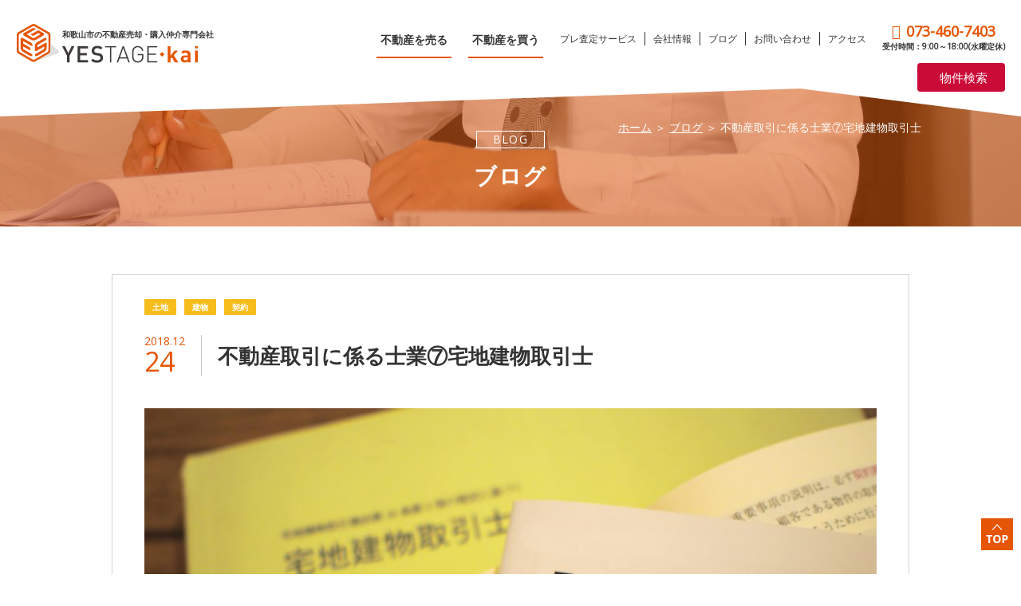

--- FILE ---
content_type: text/html; charset=UTF-8
request_url: https://yestage-kai.jp/blog/2018-1224/
body_size: 36811
content:
<!DOCTYPE html>
<!--[if IE 7]>
<html class="ie ie7" lang="ja">
<![endif]-->
<!--[if IE 8]>
<html class="ie ie8" lang="ja">
<![endif]-->
<!--[if !(IE 7) & !(IE 8)]><!-->
<html lang="ja">
<!--<![endif]-->
<head>
<!-- Global site tag (gtag.js) - Google Analytics -->
<script async src="https://www.googletagmanager.com/gtag/js?id=UA-108367385-1"></script>
<script>
	window.dataLayer = window.dataLayer || [];
	function gtag(){dataLayer.push(arguments);}
	gtag('js', new Date());
	gtag('config', 'UA-108367385-1');
</script>
<!-- Global site tag (gtag.js) - Google Analytics -->
<script async src="https://www.googletagmanager.com/gtag/js?id=G-1LPJENPZHR"></script>
<script>
  window.dataLayer = window.dataLayer || [];
  function gtag(){dataLayer.push(arguments);}
  gtag('js', new Date());

  gtag('config', 'G-1LPJENPZHR');
</script>
<meta charset="UTF-8" />
<meta name="viewport" content="width=device-width, user-scalable=yes, maximum-scale=1.0, minimum-scale=1.0">
<link rel="stylesheet" href="https://code.ionicframework.com/ionicons/2.0.1/css/ionicons.min.css">
<link rel="stylesheet" type="text/css" href="https://yestage-kai.jp/wp/wp-content/themes/yestage-kai/css/reset.css" />
<link rel="stylesheet" type="text/css" href="https://yestage-kai.jp/wp/wp-content/themes/yestage-kai/css/common.css" />
<link href="https://fonts.googleapis.com/css?family=Open+Sans" rel="stylesheet">
<script src="https://ajax.googleapis.com/ajax/libs/jquery/1.8.3/jquery.min.js"></script>
<script src="https://yestage-kai.jp/wp/wp-content/themes/yestage-kai/js/vendor/jquery.waypoints.min.js"></script>
<script type="text/javascript" src="https://yestage-kai.jp/wp/wp-content/themes/yestage-kai/js/common.js"></script>
<link rel="stylesheet" type="text/css" href="https://yestage-kai.jp/wp/wp-content/themes/yestage-kai/css/blog2.css" />
<title>不動産取引に係る士業⑦宅地建物取引士 - 株式会社イエステージkai: 和歌山の不動産売却・購入仲介</title>
<meta property="fb:app_id" content="1751846111514692">
<meta property="og:site_name" content="株式会社イエステージkai: 和歌山の不動産売却・購入仲介" />
<meta property="og:title" content="不動産取引に係る士業⑦宅地建物取引士 - 株式会社イエステージkai: 和歌山の不動産売却・購入仲介" />
<meta property="og:type" content="article" />
<meta property="og:url" content="https://yestage-kai.jp/blog/2018-1224/" />
<meta name="description" content="不動産に欠かせない士業、最後は宅地建物取引士です！ &nbsp; 私たちイエステージkaiは宅地建物取引業者です。 そして、代表はじめ数名の宅地建物取引士がいます。 不動産の仲介など、宅建業者が事業を行う時に絶対必要な国 [&hellip;]" />
<meta property="og:description" content="不動産に欠かせない士業、最後は宅地建物取引士です！ &nbsp; 私たちイエステージkaiは宅地建物取引業者です。 そして、代表はじめ数名の宅地建物取引士がいます。 不動産の仲介など、宅建業者が事業を行う時に絶対必要な国 [&hellip;]" />
<meta name="twitter:description" content="不動産に欠かせない士業、最後は宅地建物取引士です！ &nbsp; 私たちイエステージkaiは宅地建物取引業者です。 そして、代表はじめ数名の宅地建物取引士がいます。 不動産の仲介など、宅建業者が事業を行う時に絶対必要な国 [&hellip;]">
<meta property="og:image" content="https://yestage-kai.jp/wp/wp-content/uploads/2018/12/92439282e576d7edfa93dcf02a371a88_m.jpg" />
<link rel="shortcut icon" href="https://yestage-kai.jp/wp/wp-content/themes/yestage-kai/img/favicon.ico" />
<meta name='robots' content='index, follow, max-image-preview:large, max-snippet:-1, max-video-preview:-1' />
	<style>img:is([sizes="auto" i], [sizes^="auto," i]) { contain-intrinsic-size: 3000px 1500px }</style>
	
	<!-- This site is optimized with the Yoast SEO plugin v26.8 - https://yoast.com/product/yoast-seo-wordpress/ -->
	<link rel="canonical" href="https://yestage-kai.jp/blog/2018-1224/" />
	<meta property="og:locale" content="ja_JP" />
	<meta property="og:type" content="article" />
	<meta property="og:title" content="不動産取引に係る士業⑦宅地建物取引士 - 株式会社イエステージkai: 和歌山の不動産売却・購入仲介" />
	<meta property="og:description" content="不動産に欠かせない士業、最後は宅地建物取引士です！ &nbsp; 私たちイエステージkaiは宅地建物取引業者です。 そして、代表はじめ数名の宅地建物取引士がいます。 不動産の仲介など、宅建業者が事業を行う時に絶対必要な国 [&hellip;]" />
	<meta property="og:url" content="https://yestage-kai.jp/blog/2018-1224/" />
	<meta property="og:site_name" content="株式会社イエステージkai: 和歌山の不動産売却・購入仲介" />
	<meta property="article:published_time" content="2018-12-24T03:22:19+00:00" />
	<meta property="article:modified_time" content="2018-12-24T03:24:27+00:00" />
	<meta property="og:image" content="https://yestage-kai.jp/wp/wp-content/uploads/2018/12/92439282e576d7edfa93dcf02a371a88_m.jpg" />
	<meta property="og:image:width" content="1920" />
	<meta property="og:image:height" content="1440" />
	<meta property="og:image:type" content="image/jpeg" />
	<meta name="author" content="森田慶勝" />
	<meta name="twitter:card" content="summary_large_image" />
	<meta name="twitter:label1" content="執筆者" />
	<meta name="twitter:data1" content="森田慶勝" />
	<script type="application/ld+json" class="yoast-schema-graph">{"@context":"https://schema.org","@graph":[{"@type":"Article","@id":"https://yestage-kai.jp/blog/2018-1224/#article","isPartOf":{"@id":"https://yestage-kai.jp/blog/2018-1224/"},"author":{"name":"森田慶勝","@id":"https://yestage-kai.jp/#/schema/person/c9220cec748b4d0bf328d60120f660cd"},"headline":"不動産取引に係る士業⑦宅地建物取引士","datePublished":"2018-12-24T03:22:19+00:00","dateModified":"2018-12-24T03:24:27+00:00","mainEntityOfPage":{"@id":"https://yestage-kai.jp/blog/2018-1224/"},"wordCount":8,"image":{"@id":"https://yestage-kai.jp/blog/2018-1224/#primaryimage"},"thumbnailUrl":"https://yestage-kai.jp/wp/wp-content/uploads/2018/12/92439282e576d7edfa93dcf02a371a88_m.jpg","articleSection":["土地","建物","契約"],"inLanguage":"ja"},{"@type":"WebPage","@id":"https://yestage-kai.jp/blog/2018-1224/","url":"https://yestage-kai.jp/blog/2018-1224/","name":"不動産取引に係る士業⑦宅地建物取引士 - 株式会社イエステージkai: 和歌山の不動産売却・購入仲介","isPartOf":{"@id":"https://yestage-kai.jp/#website"},"primaryImageOfPage":{"@id":"https://yestage-kai.jp/blog/2018-1224/#primaryimage"},"image":{"@id":"https://yestage-kai.jp/blog/2018-1224/#primaryimage"},"thumbnailUrl":"https://yestage-kai.jp/wp/wp-content/uploads/2018/12/92439282e576d7edfa93dcf02a371a88_m.jpg","datePublished":"2018-12-24T03:22:19+00:00","dateModified":"2018-12-24T03:24:27+00:00","author":{"@id":"https://yestage-kai.jp/#/schema/person/c9220cec748b4d0bf328d60120f660cd"},"breadcrumb":{"@id":"https://yestage-kai.jp/blog/2018-1224/#breadcrumb"},"inLanguage":"ja","potentialAction":[{"@type":"ReadAction","target":["https://yestage-kai.jp/blog/2018-1224/"]}]},{"@type":"ImageObject","inLanguage":"ja","@id":"https://yestage-kai.jp/blog/2018-1224/#primaryimage","url":"https://yestage-kai.jp/wp/wp-content/uploads/2018/12/92439282e576d7edfa93dcf02a371a88_m.jpg","contentUrl":"https://yestage-kai.jp/wp/wp-content/uploads/2018/12/92439282e576d7edfa93dcf02a371a88_m.jpg","width":1920,"height":1440},{"@type":"BreadcrumbList","@id":"https://yestage-kai.jp/blog/2018-1224/#breadcrumb","itemListElement":[{"@type":"ListItem","position":1,"name":"ホーム","item":"https://yestage-kai.jp/"},{"@type":"ListItem","position":2,"name":"ブログ","item":"https://yestage-kai.jp/blog/"},{"@type":"ListItem","position":3,"name":"不動産取引に係る士業⑦宅地建物取引士"}]},{"@type":"WebSite","@id":"https://yestage-kai.jp/#website","url":"https://yestage-kai.jp/","name":"株式会社イエステージkai: 和歌山の不動産売却・購入仲介","description":"株式会社イエステージkaiは、和歌山市で不動産売買仲介を事業としている会社です。売り手と買い手、どちらも安心できる不動産取引のサポートで、共に納得できる着地をモットーとしております。","potentialAction":[{"@type":"SearchAction","target":{"@type":"EntryPoint","urlTemplate":"https://yestage-kai.jp/?s={search_term_string}"},"query-input":{"@type":"PropertyValueSpecification","valueRequired":true,"valueName":"search_term_string"}}],"inLanguage":"ja"},{"@type":"Person","@id":"https://yestage-kai.jp/#/schema/person/c9220cec748b4d0bf328d60120f660cd","name":"森田慶勝","image":{"@type":"ImageObject","inLanguage":"ja","@id":"https://yestage-kai.jp/#/schema/person/image/","url":"https://secure.gravatar.com/avatar/b7f5108d2aecd3337041d76410e787b5f9091118cff583de87e4ff7842a2b650?s=96&d=mm&r=g","contentUrl":"https://secure.gravatar.com/avatar/b7f5108d2aecd3337041d76410e787b5f9091118cff583de87e4ff7842a2b650?s=96&d=mm&r=g","caption":"森田慶勝"},"url":"https://yestage-kai.jp/blog/author/morita/"}]}</script>
	<!-- / Yoast SEO plugin. -->


<link rel='dns-prefetch' href='//ajax.googleapis.com' />
<link rel='stylesheet' id='wp-block-library-css' href='https://yestage-kai.jp/wp/wp-includes/css/dist/block-library/style.min.css?ver=6.8.3' type='text/css' media='all' />
<style id='classic-theme-styles-inline-css' type='text/css'>
/*! This file is auto-generated */
.wp-block-button__link{color:#fff;background-color:#32373c;border-radius:9999px;box-shadow:none;text-decoration:none;padding:calc(.667em + 2px) calc(1.333em + 2px);font-size:1.125em}.wp-block-file__button{background:#32373c;color:#fff;text-decoration:none}
</style>
<style id='global-styles-inline-css' type='text/css'>
:root{--wp--preset--aspect-ratio--square: 1;--wp--preset--aspect-ratio--4-3: 4/3;--wp--preset--aspect-ratio--3-4: 3/4;--wp--preset--aspect-ratio--3-2: 3/2;--wp--preset--aspect-ratio--2-3: 2/3;--wp--preset--aspect-ratio--16-9: 16/9;--wp--preset--aspect-ratio--9-16: 9/16;--wp--preset--color--black: #000000;--wp--preset--color--cyan-bluish-gray: #abb8c3;--wp--preset--color--white: #ffffff;--wp--preset--color--pale-pink: #f78da7;--wp--preset--color--vivid-red: #cf2e2e;--wp--preset--color--luminous-vivid-orange: #ff6900;--wp--preset--color--luminous-vivid-amber: #fcb900;--wp--preset--color--light-green-cyan: #7bdcb5;--wp--preset--color--vivid-green-cyan: #00d084;--wp--preset--color--pale-cyan-blue: #8ed1fc;--wp--preset--color--vivid-cyan-blue: #0693e3;--wp--preset--color--vivid-purple: #9b51e0;--wp--preset--gradient--vivid-cyan-blue-to-vivid-purple: linear-gradient(135deg,rgba(6,147,227,1) 0%,rgb(155,81,224) 100%);--wp--preset--gradient--light-green-cyan-to-vivid-green-cyan: linear-gradient(135deg,rgb(122,220,180) 0%,rgb(0,208,130) 100%);--wp--preset--gradient--luminous-vivid-amber-to-luminous-vivid-orange: linear-gradient(135deg,rgba(252,185,0,1) 0%,rgba(255,105,0,1) 100%);--wp--preset--gradient--luminous-vivid-orange-to-vivid-red: linear-gradient(135deg,rgba(255,105,0,1) 0%,rgb(207,46,46) 100%);--wp--preset--gradient--very-light-gray-to-cyan-bluish-gray: linear-gradient(135deg,rgb(238,238,238) 0%,rgb(169,184,195) 100%);--wp--preset--gradient--cool-to-warm-spectrum: linear-gradient(135deg,rgb(74,234,220) 0%,rgb(151,120,209) 20%,rgb(207,42,186) 40%,rgb(238,44,130) 60%,rgb(251,105,98) 80%,rgb(254,248,76) 100%);--wp--preset--gradient--blush-light-purple: linear-gradient(135deg,rgb(255,206,236) 0%,rgb(152,150,240) 100%);--wp--preset--gradient--blush-bordeaux: linear-gradient(135deg,rgb(254,205,165) 0%,rgb(254,45,45) 50%,rgb(107,0,62) 100%);--wp--preset--gradient--luminous-dusk: linear-gradient(135deg,rgb(255,203,112) 0%,rgb(199,81,192) 50%,rgb(65,88,208) 100%);--wp--preset--gradient--pale-ocean: linear-gradient(135deg,rgb(255,245,203) 0%,rgb(182,227,212) 50%,rgb(51,167,181) 100%);--wp--preset--gradient--electric-grass: linear-gradient(135deg,rgb(202,248,128) 0%,rgb(113,206,126) 100%);--wp--preset--gradient--midnight: linear-gradient(135deg,rgb(2,3,129) 0%,rgb(40,116,252) 100%);--wp--preset--font-size--small: 13px;--wp--preset--font-size--medium: 20px;--wp--preset--font-size--large: 36px;--wp--preset--font-size--x-large: 42px;--wp--preset--spacing--20: 0.44rem;--wp--preset--spacing--30: 0.67rem;--wp--preset--spacing--40: 1rem;--wp--preset--spacing--50: 1.5rem;--wp--preset--spacing--60: 2.25rem;--wp--preset--spacing--70: 3.38rem;--wp--preset--spacing--80: 5.06rem;--wp--preset--shadow--natural: 6px 6px 9px rgba(0, 0, 0, 0.2);--wp--preset--shadow--deep: 12px 12px 50px rgba(0, 0, 0, 0.4);--wp--preset--shadow--sharp: 6px 6px 0px rgba(0, 0, 0, 0.2);--wp--preset--shadow--outlined: 6px 6px 0px -3px rgba(255, 255, 255, 1), 6px 6px rgba(0, 0, 0, 1);--wp--preset--shadow--crisp: 6px 6px 0px rgba(0, 0, 0, 1);}:where(.is-layout-flex){gap: 0.5em;}:where(.is-layout-grid){gap: 0.5em;}body .is-layout-flex{display: flex;}.is-layout-flex{flex-wrap: wrap;align-items: center;}.is-layout-flex > :is(*, div){margin: 0;}body .is-layout-grid{display: grid;}.is-layout-grid > :is(*, div){margin: 0;}:where(.wp-block-columns.is-layout-flex){gap: 2em;}:where(.wp-block-columns.is-layout-grid){gap: 2em;}:where(.wp-block-post-template.is-layout-flex){gap: 1.25em;}:where(.wp-block-post-template.is-layout-grid){gap: 1.25em;}.has-black-color{color: var(--wp--preset--color--black) !important;}.has-cyan-bluish-gray-color{color: var(--wp--preset--color--cyan-bluish-gray) !important;}.has-white-color{color: var(--wp--preset--color--white) !important;}.has-pale-pink-color{color: var(--wp--preset--color--pale-pink) !important;}.has-vivid-red-color{color: var(--wp--preset--color--vivid-red) !important;}.has-luminous-vivid-orange-color{color: var(--wp--preset--color--luminous-vivid-orange) !important;}.has-luminous-vivid-amber-color{color: var(--wp--preset--color--luminous-vivid-amber) !important;}.has-light-green-cyan-color{color: var(--wp--preset--color--light-green-cyan) !important;}.has-vivid-green-cyan-color{color: var(--wp--preset--color--vivid-green-cyan) !important;}.has-pale-cyan-blue-color{color: var(--wp--preset--color--pale-cyan-blue) !important;}.has-vivid-cyan-blue-color{color: var(--wp--preset--color--vivid-cyan-blue) !important;}.has-vivid-purple-color{color: var(--wp--preset--color--vivid-purple) !important;}.has-black-background-color{background-color: var(--wp--preset--color--black) !important;}.has-cyan-bluish-gray-background-color{background-color: var(--wp--preset--color--cyan-bluish-gray) !important;}.has-white-background-color{background-color: var(--wp--preset--color--white) !important;}.has-pale-pink-background-color{background-color: var(--wp--preset--color--pale-pink) !important;}.has-vivid-red-background-color{background-color: var(--wp--preset--color--vivid-red) !important;}.has-luminous-vivid-orange-background-color{background-color: var(--wp--preset--color--luminous-vivid-orange) !important;}.has-luminous-vivid-amber-background-color{background-color: var(--wp--preset--color--luminous-vivid-amber) !important;}.has-light-green-cyan-background-color{background-color: var(--wp--preset--color--light-green-cyan) !important;}.has-vivid-green-cyan-background-color{background-color: var(--wp--preset--color--vivid-green-cyan) !important;}.has-pale-cyan-blue-background-color{background-color: var(--wp--preset--color--pale-cyan-blue) !important;}.has-vivid-cyan-blue-background-color{background-color: var(--wp--preset--color--vivid-cyan-blue) !important;}.has-vivid-purple-background-color{background-color: var(--wp--preset--color--vivid-purple) !important;}.has-black-border-color{border-color: var(--wp--preset--color--black) !important;}.has-cyan-bluish-gray-border-color{border-color: var(--wp--preset--color--cyan-bluish-gray) !important;}.has-white-border-color{border-color: var(--wp--preset--color--white) !important;}.has-pale-pink-border-color{border-color: var(--wp--preset--color--pale-pink) !important;}.has-vivid-red-border-color{border-color: var(--wp--preset--color--vivid-red) !important;}.has-luminous-vivid-orange-border-color{border-color: var(--wp--preset--color--luminous-vivid-orange) !important;}.has-luminous-vivid-amber-border-color{border-color: var(--wp--preset--color--luminous-vivid-amber) !important;}.has-light-green-cyan-border-color{border-color: var(--wp--preset--color--light-green-cyan) !important;}.has-vivid-green-cyan-border-color{border-color: var(--wp--preset--color--vivid-green-cyan) !important;}.has-pale-cyan-blue-border-color{border-color: var(--wp--preset--color--pale-cyan-blue) !important;}.has-vivid-cyan-blue-border-color{border-color: var(--wp--preset--color--vivid-cyan-blue) !important;}.has-vivid-purple-border-color{border-color: var(--wp--preset--color--vivid-purple) !important;}.has-vivid-cyan-blue-to-vivid-purple-gradient-background{background: var(--wp--preset--gradient--vivid-cyan-blue-to-vivid-purple) !important;}.has-light-green-cyan-to-vivid-green-cyan-gradient-background{background: var(--wp--preset--gradient--light-green-cyan-to-vivid-green-cyan) !important;}.has-luminous-vivid-amber-to-luminous-vivid-orange-gradient-background{background: var(--wp--preset--gradient--luminous-vivid-amber-to-luminous-vivid-orange) !important;}.has-luminous-vivid-orange-to-vivid-red-gradient-background{background: var(--wp--preset--gradient--luminous-vivid-orange-to-vivid-red) !important;}.has-very-light-gray-to-cyan-bluish-gray-gradient-background{background: var(--wp--preset--gradient--very-light-gray-to-cyan-bluish-gray) !important;}.has-cool-to-warm-spectrum-gradient-background{background: var(--wp--preset--gradient--cool-to-warm-spectrum) !important;}.has-blush-light-purple-gradient-background{background: var(--wp--preset--gradient--blush-light-purple) !important;}.has-blush-bordeaux-gradient-background{background: var(--wp--preset--gradient--blush-bordeaux) !important;}.has-luminous-dusk-gradient-background{background: var(--wp--preset--gradient--luminous-dusk) !important;}.has-pale-ocean-gradient-background{background: var(--wp--preset--gradient--pale-ocean) !important;}.has-electric-grass-gradient-background{background: var(--wp--preset--gradient--electric-grass) !important;}.has-midnight-gradient-background{background: var(--wp--preset--gradient--midnight) !important;}.has-small-font-size{font-size: var(--wp--preset--font-size--small) !important;}.has-medium-font-size{font-size: var(--wp--preset--font-size--medium) !important;}.has-large-font-size{font-size: var(--wp--preset--font-size--large) !important;}.has-x-large-font-size{font-size: var(--wp--preset--font-size--x-large) !important;}
:where(.wp-block-post-template.is-layout-flex){gap: 1.25em;}:where(.wp-block-post-template.is-layout-grid){gap: 1.25em;}
:where(.wp-block-columns.is-layout-flex){gap: 2em;}:where(.wp-block-columns.is-layout-grid){gap: 2em;}
:root :where(.wp-block-pullquote){font-size: 1.5em;line-height: 1.6;}
</style>
<script type="text/javascript" src="https://ajax.googleapis.com/ajax/libs/jquery/1.11.2/jquery.min.js?ver=6.8.3" id="jquery-js"></script>
</head>
<body>
<div id="wrapper">
		<div class="totop">
		<a href="#wrapper"><img src="https://yestage-kai.jp/wp/wp-content/themes/yestage-kai/images/sidebar_totop.png" alt="TOP"></a>
	</div>
	<header>
    <div id="top-head">
      <div id="mobile-head">
        <a href="https://yestage-kai.jp/" class="logo_a"><h1 class="logo"><span>和歌山市の不動産売却・購入仲介専門会社</span><br class="br_sp"><img src="https://yestage-kai.jp/wp/wp-content/themes/yestage-kai/images/ttl_img@2x.png" alt="YESTAGE・kai" width="172" height="26" /></h1></a>
        <li class="property_search_sp"><a href="https://asp.athome.jp/070739/shumoku" target="_blank"><i class="ion-ios-search"></i>物件検索</a></li>
        <div id="nav-toggle">
          <div>
            <span></span>
            <span></span>
            <span></span>
            <p>MENU</p>
          </div>
        </div>
        <nav class="menu" id="js__nav">
          <ul>
            <li class="nav_b_m"><a href="https://yestage-kai.jp/sell/">不動産を売る</a></li>
            <li class="nav_b_m"><a href="https://yestage-kai.jp/buy/">不動産を買う</a></li>
            <li><a href="https://yestage-kai.jp/assessment/">プレ査定サービス</a></li>
            <li><a href="https://yestage-kai.jp/about/">会社情報</a></li>
            <li><a href="https://yestage-kai.jp/blog/">ブログ</a></li>
            <li><a href="https://yestage-kai.jp/contact/">お問い合わせ</a></li>
            <li class="last"><a href="https://yestage-kai.jp/access/">アクセス</a></li>
            <li class="nav_tel_m"><a href="tel:0734607403" class="nav_tel_ma">073-460-7403</a><br class="br-sp"><span>受付時間：9:00～18:00(水曜定休)</span></li>
            <li id="touch" class="nav_tel_m">タップするとお電話いただけます</li>
          </ul>
        </nav>
      </div>
      <div id="pc-head">
        <nav>
          <ul>
            <li class="logo nav_h"><h1><a href="https://yestage-kai.jp/"><span>和歌山市の不動産売却・購入仲介専門会社</span><br><img src="https://yestage-kai.jp/wp/wp-content/themes/yestage-kai/images/ttl_img@2x.png" alt="YESTAGE・kai" width="172" height="26" /></a></h1></li>
            <li class="nav_b"><a href="https://yestage-kai.jp/sell/">不動産を売る</a></li>
            <li class="nav_b"><a href="https://yestage-kai.jp/buy/">不動産を買う</a></li>
            <li class="nav_s"><a href="https://yestage-kai.jp/assessment/">プレ査定サービス</a></li>
            <li class="nav_s"><a href="https://yestage-kai.jp/about/">会社情報</a></li>
            <li class="nav_s"><a href="https://yestage-kai.jp/blog/">ブログ</a></li>
            <li class="nav_s"><a href="https://yestage-kai.jp/contact/">お問い合わせ</a></li>
            <li class="nav_s last"><a href="https://yestage-kai.jp/access/">アクセス</a></li>
            <li class="nav_tel nav_h"><a href="tel:0734607403">073-460-7403</a><br><span>受付時間：9:00～18:00(水曜定休)</span></li>
            <li class="property_search"><a href="https://asp.athome.jp/070739/shumoku" target="_blank"><i class="ion-ios-search"></i>物件検索</a></li>
          </ul>
        </nav>
      </div>
    </div>
  <div class="mainVisual">
    <div class="content_arw"></div>
    <div class="inner pankuzu_b">
      <ol class="topic-path mt30">
        <li><a href="https://yestage-kai.jp/">ホーム</a> ＞ </li>
        <li><a href="https://yestage-kai.jp/blog/">ブログ</a> ＞ </li>
        <li>不動産取引に係る士業⑦宅地建物取引士</li>
      </ol>
      <p>BLOG</p>
      <h2>ブログ</h2>
    </div>
  </div>
  </header>
  <main>
    <section id="blog">
      <div class="inner">
        <div class="blog_syousai">
                    <dl class="blog_list_box_s">
            <dt>2018.12<span class="pc_none">.</span><br class="br_sp"><span class="day">24</span></dt>
            <dd><h3 class="blog_ttl">不動産取引に係る士業⑦宅地建物取引士</h3></dd>
          </dl>
          <div class="cat_box">
            <p class="category_ttl_s">土地</p><p class="category_ttl_s">建物</p><p class="category_ttl_s">契約</p>          </div>
          <p>
            <img width="920" height="560" src="https://yestage-kai.jp/wp/wp-content/uploads/2018/12/92439282e576d7edfa93dcf02a371a88_m-920x560.jpg" class="attachment-single_large size-single_large wp-post-image" alt="" decoding="async" fetchpriority="high" />          </p>
          <p>不動産に欠かせない士業、最後は<strong>宅地建物取引士</strong>です！</p>
<p>&nbsp;</p>
<p>私たちイエステージkaiは宅地建物取引業者です。</p>
<p>そして、代表はじめ数名の宅地建物取引士がいます。</p>
<p>不動産の仲介など、<strong>宅建業者が事業を行う時に絶対必要な国家資格者</strong>です。</p>
<p>&nbsp;</p>
<p>宅地建物取引士は歴史のある国家資格ですが、実は<strong>“士業”になったのはつい最近</strong>のことです。</p>
<p>どういう事でしょう？</p>
<p>&nbsp;</p>
<p>第二次大戦後の混乱した不動産業界をクリーンに刷新するために、宅地建物取引業法が施行されました。</p>
<p>昭和27年のことです。</p>
<p>この法案の中で重要なものの一つが、<strong>不動産取引法務の専門家をつくる</strong>ことでした。</p>
<p>&nbsp;</p>
<p><strong>最初は「宅地建物取引員」</strong>といいました。</p>
<p>受験者数も少なく、試験も合格率90％の簡単なものでした。</p>
<p>安全な不動産取引を普及する時期でした。</p>
<p>&nbsp;</p>
<p><strong>昭和40年に「宅地建物取引主任者」と名称変更</strong>します。</p>
<p>時代は高度成長期。必要な専門知識は高度になっていきました。</p>
<p>試験も難易度が上がり、合格率10％台の難関試験となります。</p>
<p>それでも受験者数はぐんぐんと増え、やがて年20万人を超えるようになったのです。</p>
<p>いまや人気度最上位クラスの国家資格です。</p>
<p>&nbsp;</p>
<p>そして半世紀たった<strong>平成27年に「宅地建物取引士」に名称変更</strong>されました。</p>
<p>これで他の士業と同じように、誰の目から見ても明らかな国家資格となりました。</p>
<p><strong>社会的な地位・信用が上がった分、果たすべき責任も重くなった</strong>といえるでしょう。</p>
<p>&nbsp;</p>
<p>私たちイエステージグループも、そのことを良く自覚していきたいと思います！</p>
<p>そして、より良い業界への刷新をリードする気持ちで日々取り組んでいきます！</p>
          <div class="sns_wrap">
                        <dl class="sns_box_wrap">
              <dt>SHARE <br>THIS POST</dt>
              <dd>
                <div class="sns_s_wrap">
                  <ul class="sns_s_box">
                    <li>
                      <div id="fb-root"></div>
                      <script>(function(d, s, id) {
                        var js, fjs = d.getElementsByTagName(s)[0];
                        if (d.getElementById(id)) return;
                        js = d.createElement(s); js.id = id;
                        js.src = 'https://connect.facebook.net/ja_JP/sdk.js#xfbml=1&version=v3.1&appId=195901294361307&autoLogAppEvents=1';
                        fjs.parentNode.insertBefore(js, fjs);
                      }(document, 'script', 'facebook-jssdk'));</script>
                      <div class="fb-share-button" data-href="https://yestage-kai.jp/blog/2018-1224/" data-layout="box_count" data-size="small" data-mobile-iframe="true"><a target="_blank" href="https://www.facebook.com/sharer/sharer.php?u=https%3A%2F%2Fyestage-kai.jp%2F&amp;src=sdkpreparse" class="fb-xfbml-parse-ignore">シェア</a></div>
                    </li>
                    <li>
                      <script>!function(d,s,id){var js,fjs=d.getElementsByTagName(s)[0],p=/^http:/.test(d.location)?'http':'https';if(!d.getElementById(id)){js=d.createElement(s);js.id=id;js.src=p+'://platform.twitter.com/widgets.js';fjs.parentNode.insertBefore(js,fjs);}}(document, 'script', 'twitter-wjs');</script>
                      <a class="twitter-share-button" href="https://twitter.com/intent/tweet">ツイート</a>
                    </li>
                    <li>
                      <a href="http://b.hatena.ne.jp/entry/https://yestage-kai.jp/blog/2018-1224/" class="hatena-bookmark-button" data-hatena-bookmark-layout="vertical-normal" data-hatena-bookmark-lang="ja" title="このエントリーをはてなブックマークに追加"><img src="https://b.st-hatena.com/images/entry-button/button-only@2x.png" alt="このエントリーをはてなブックマークに追加" width="20" height="20" style="border: none;" /></a><script type="text/javascript" src="https://b.st-hatena.com/js/bookmark_button.js" charset="utf-8" async="async"></script>
                    </li>
                    <li>
                      <a href='https://feedly.com/i/subscription/feed/https%3A%2F%2Fyestage-kai.jp%2Ffeed%2F' target='blank'><img id='feedlyFollow' src='https://s3.feedly.com/img/follows/feedly-follow-rectangle-flat-medium_2x.png' alt='follow us in feedly' width='71' height='28'></a>
                    </li>
                    <li>
                      <a data-pocket-label="pocket" data-pocket-count="vertical" class="pocket-btn" data-lang="en"></a>
                      <script type="text/javascript">!function(d,i){if(!d.getElementById(i)){var j=d.createElement("script");j.id=i;j.src="https://widgets.getpocket.com/v1/j/btn.js?v=1";var w=d.getElementById(i);d.body.appendChild(j);}}(document,"pocket-btn-js");</script>
                    </li>
                  </ul>
                </div>
              </dd>
            </dl>         
          </div>
                  </div>
        <h3>最新記事</h3>
        <ul class="flex_wrap ml_36 blog_list_wrap">
                    <li class="col-sm-33_2 border_gray">
            <a href="https://yestage-kai.jp/blog/2024-0521/">
              <img width="310" height="205" src="https://yestage-kai.jp/wp/wp-content/uploads/2024/05/2ab0482e4bde41d944fa16307bfac6ad-310x205.jpg" class="attachment-archive_small size-archive_small wp-post-image" alt="" decoding="async" loading="lazy" srcset="https://yestage-kai.jp/wp/wp-content/uploads/2024/05/2ab0482e4bde41d944fa16307bfac6ad-310x205.jpg 310w, https://yestage-kai.jp/wp/wp-content/uploads/2024/05/2ab0482e4bde41d944fa16307bfac6ad-1024x682.jpg 1024w" sizes="auto, (max-width: 310px) 100vw, 310px" />              <div>
                  <dl class="blog_list_box">
                    <dt>2024.05<span class="pc_none">.</span><br class="br_sp"><span class="day">21</span></dt>
                    <dd>『契約内容の主な目的』とは？</dd>
                  </dl>
                  <div class="cat_box">
                    <p class="category_ttl">土地</p><p class="category_ttl">建物</p><p class="category_ttl">契約</p>                  </div>
                  <p>近年、契約で重視されるものに 「契約の目的」があります。 &nbsp;…</p>
              </div>
            </a>
          </li>
                    <li class="col-sm-33_2 border_gray">
            <a href="https://yestage-kai.jp/blog/2024-0420/">
              <img width="310" height="205" src="https://yestage-kai.jp/wp/wp-content/uploads/2024/04/33dc1b04a46d585864e440a609f1c15b-310x205.jpg" class="attachment-archive_small size-archive_small wp-post-image" alt="" decoding="async" loading="lazy" />              <div>
                  <dl class="blog_list_box">
                    <dt>2024.04<span class="pc_none">.</span><br class="br_sp"><span class="day">20</span></dt>
                    <dd>「海底地滑り津波」は早い！</dd>
                  </dl>
                  <div class="cat_box">
                    <p class="category_ttl">土地</p><p class="category_ttl">その他</p>                  </div>
                  <p>「海底地滑り津波」 &nbsp; 今年の能登半島地震のニュースで 初め…</p>
              </div>
            </a>
          </li>
                    <li class="col-sm-33_2 border_gray">
            <a href="https://yestage-kai.jp/blog/2024-0415/">
              <img width="310" height="205" src="https://yestage-kai.jp/wp/wp-content/uploads/2024/04/text_goldenweek_gw-310x205.png" class="attachment-archive_small size-archive_small wp-post-image" alt="" decoding="async" loading="lazy" />              <div>
                  <dl class="blog_list_box">
                    <dt>2024.04<span class="pc_none">.</span><br class="br_sp"><span class="day">15</span></dt>
                    <dd>GW期間中の営業について</dd>
                  </dl>
                  <div class="cat_box">
                    <p class="category_ttl">その他</p>                  </div>
                  <p>株式会社イエステージ・ｋａｉのゴールデンウイーク期間中の営業についてお…</p>
              </div>
            </a>
          </li>
                  </ul>
        <a class="blog_more" href="https://yestage-kai.jp/blog/"><p>記事一覧に戻る</p></a>
      </div>
    </section>
    <!-- contact -->
    <section id="contact">
      <div class="inner">
        <div>
          <ul class="contact_banner flex_wrap">
            <li class="column2">
              <a href="tel:0734607403">
                <div class="tel_b">
                  <p>＼お電話でのご相談もお気軽にどうぞ／<br><span class="icon_tel">073-460-7403</span></p>
                  <p class="contact_dis">受付時間：9:00～18:00(水曜定休)</p>
                </div>
              </a>
            </li>
            <li class="column2">
              <a href="../assessment/index.html">
                <div class="service_b">
                  <p>＼不動産の適正売却価格を知ろう／<br><span>無料プレ査定サービス</span></p>
                  <p class="contact_dis">サービスご利用完全無料、無理な営業は行いません</p>
                </div>
              </a>
            </li>
          </ul>
        </div>
        <p class="service_dis">※プレ査定サービスはご提供いただいた情報からの目安査定となります。<br class="br_sp">詳細な査定は訪問査定をご依頼ください。</p>
      </div>
    </section>
    <section id="pankuzu_f">
      <div class="inner">
        <ol class="topic-path_f mt30">
        <li><a href="https://yestage-kai.jp/">TOP</a> ＞ </li>
        <li><a href="https://yestage-kai.jp/blog/">ブログ</a> ＞ </li>
        <li>不動産取引に係る士業⑦宅地建物取引士</li>
        </ol>
      </div>
    </section>
  </main>
  <footer>
  <section id="footer">
    <div class="sitemap">
      <div class="logo_wrap">
        <a href="https://yestage-kai.jp/"><p class="logo2">人と人とをコネクティング<br><img src="https://yestage-kai.jp/wp/wp-content/themes/yestage-kai/images/ttl_img@2x.png" alt="YESTAGE・kai" width="172" height="26"></p></a>
      </div>
      <div class="sitemap_wrap">
        <div class="inner">
          <ul class="sitemap_li">
            <li><a href="https://yestage-kai.jp/">TOP</a></li>
            <li><a href="https://yestage-kai.jp/sell/">不動産を売る</a></li>
            <li><a href="https://yestage-kai.jp/buy/">不動産を買う</a></li>
            <li><a href="https://yestage-kai.jp/assessment/">プレ査定サービス</a></li>
            <li><a href="https://yestage-kai.jp/about/">会社情報</a></li>
            <li><a href="https://yestage-kai.jp/blog/">ブログ</a></li>
            <li><a href="https://yestage-kai.jp/contact/">お問い合わせ</a></li>
            <li><a href="https://yestage-kai.jp/access/">アクセス</a></li>
          </ul>
        </div>
      </div>
    </div>
    <div class="inner">
      <div class="copyR_wrap">
        <div class="link_wrap orange_b bold">
          <p>和歌山の不動産をValue UP!</p>
          <p class="link"><a href="http://www.yestage.jp/" target="_blank">YESTAGEグループサイト</a></p>
        </div>
        <div>
          <p class="copyR">Copyright © 2017 YESTAGE kai All Rights Reserved.</p>
        </div>
      </div>
    </div>
  </section>
</footer>
</div>
<script type="speculationrules">
{"prefetch":[{"source":"document","where":{"and":[{"href_matches":"\/*"},{"not":{"href_matches":["\/wp\/wp-*.php","\/wp\/wp-admin\/*","\/wp\/wp-content\/uploads\/*","\/wp\/wp-content\/*","\/wp\/wp-content\/plugins\/*","\/wp\/wp-content\/themes\/yestage-kai\/*","\/*\\?(.+)"]}},{"not":{"selector_matches":"a[rel~=\"nofollow\"]"}},{"not":{"selector_matches":".no-prefetch, .no-prefetch a"}}]},"eagerness":"conservative"}]}
</script>
</body>
</html>

--- FILE ---
content_type: text/css
request_url: https://yestage-kai.jp/wp/wp-content/themes/yestage-kai/css/common.css
body_size: 33029
content:
@charset "UTF-8";
.clearfix:after {
  visibility: hidden;
  height: 0;
  display: block;
  font-size: 0;
  content: " ";
  clear: both; }

* html .clearfix {
  zoom: 1; }

/* IE6 */
*:first-child + html .clearfix {
  zoom: 1; }

/* IE7 */
html {
  font-size: 62.5%;
  height: 100%; }

body {
  margin: 0;
  color: #222;
  line-height: 1.6em;
  font-family: 'Open Sans',"Yu Gothic", "游ゴシック", YuGothic, "游ゴシック体",メイリオ, Meiryo, Osaka, 'ＭＳ Ｐゴシック', 'MS PGothic', sans-serif;
  font-weight: 500;
  overflow-x: hidden;
  /*  横スクロールバーを消します。 */
  overflow-y: scroll;
  height: 100%;
  margin: 0 auto;
  -webkit-text-size-adjust: none; }

@media all and (-ms-high-contrast: none) {
  body {
    font-family: 'Open Sans',"メイリオ",Meiryo,"游ゴシック",YuGothic,"ヒラギノ角ゴ Pro W3","Hiragino Kaku Gothic Pro","ＭＳ Ｐゴシック","MS PGothic",sans-serif; } }

#wrapper {
  overflow: hidden; }

.totop {
  position: fixed;
  right: 10px;
  bottom: 26px;
  z-index: 98;
  cursor: pointer; }
  .totop a:hover {
    opacity: 1; }
    .totop a:hover img {
      opacity: 1; }
  .totop a img {
    width: 40px;
    height: 40px; }
    @media screen and (max-width: 768px) {
      .totop a img {
        width: 30px;
        height: 30px; } }
  @media screen and (max-width: 768px) {
    .totop {
      bottom: 60px;
      top: inherit; } }

a {
  text-decoration: none;
  color: #333; }

a img:hover {
  opacity: 0.7; }

a:hover {
  opacity: 0.7; }

.logo_a a {
  display: block; }

.logo_a a:hover {
  position: relative;
  z-index: 20; }

p {
  font-size: 1.3rem;
  line-height: 2.3rem;
  margin: 0;
  margin-top: 20px;
  text-align: left; }

li {
  font-size: 1.5rem;
  line-height: 1.6em;
  margin: 0; }

.inner {
  max-width: 1000px;
  margin: 0 auto;
  padding: 0 20px; }

.inner3, .inner4 {
  padding: 0 20px; }

/* setting */
.flex_end {
  display: -ms-flexbox;
  display: -webkit-flex;
  display: -webkit-box;
  display: flex;
  -webkit-justify-content: flex-end;
  -webkit-box-pack: end;
  -ms-flex-pack: end;
  justify-content: flex-end; }

.flex_wrap {
  display: -ms-flexbox;
  display: -webkit-flex;
  display: -webkit-box;
  display: flex;
  -webkit-box-lines: multiple;
  -moz-box-lines: multiple;
  -ms-flex-wrap: wrap;
  -moz-flex-wrap: wrap;
  -webkit-flex-wrap: wrap;
  flex-wrap: wrap;
  -webkit-justify-content: space-between;
  -webkit-box-pack: justify;
  -ms-flex-pack: justify;
  justify-content: space-between; }

.flex_wrap_top {
  display: -ms-flexbox;
  display: -webkit-flex;
  display: -webkit-box;
  display: flex;
  -webkit-box-lines: multiple;
  -moz-box-lines: multiple;
  -ms-flex-wrap: wrap;
  -moz-flex-wrap: wrap;
  -webkit-flex-wrap: wrap;
  flex-wrap: wrap;
  -webkit-justify-content: space-between;
  -webkit-box-pack: justify;
  -ms-flex-pack: justify;
  justify-content: space-between;
  -webkit-box-align: flex-start;
  -ms-flex-align: flex-start;
  -webkit-align-items: flex-start; }

.ml_35-10 {
  margin-left: -10px; }

.ml_10 {
  margin-left: -10px; }

.col35-10 {
  margin-left: 10px; }

.col-sm-40 {
  width: calc( 40% - 35px); }

.col-sm-20 {
  width: calc( 20% - 35px); }

.col-sm-10 {
  width: calc( 10% - 35px); }

.row-sm-blocks-2 > .col {
  width: calc( (100% / 2) - 35px); }

.row-sm-blocks-3 > .col {
  width: calc( (100% / 3) - 35px); }

.row-sm-blocks-4 > .col {
  width: calc( (100% / 4) - 35px); }

.orange_b {
  color: #e65504; }

.column3_2 {
  width: calc( 50% - 10px); }

.column2 {
  width: 100%; }

.column2_3 {
  width: 100%; }

.col-sm-33_2 {
  width: calc( 50% - 10px); }
  .col-sm-33_2 img {
    width: 100%;
    height: auto; }

.column2_30_5 {
  width: 100%; }

.column2_42 {
  width: 100%;
  position: relative; }

.column2_34_r5 {
  width: 100%; }

.column2_5_l5_r6 {
  width: 100%; }

.column2_55_5_5 {
  width: 100%; }

.column2_65 {
  width: 100%;
  text-align: left; }

.column2_67 {
  width: 100%; }

.column2_36 {
  width: 100%; }

.column2_190 {
  width: 100%; }

.column3 {
  width: 100%; }

.column3_10 {
  width: 100%; }

.ml_20 {
  margin-left: -16px; }

.col_20 {
  margin-left: 16px; }

.col_10 {
  margin-left: 10px; }

.col_36 {
  margin-left: 36px; }

.column4_4 {
  width: calc( 25% - 8px); }

.column4_2_15 {
  width: calc( 50% - 10px); }

.column4_2 {
  width: calc( 50% - 10px);
  margin-bottom: 10px; }

.font13 {
  font-size: 1.3rem; }

.font20 {
  font-size: 2.0rem; }

.bold {
  font-weight: bold; }

.mt0 {
  margin-top: 0; }

.mt3 {
  margin-top: 3px; }

.mr5 {
  margin-right: 5px; }

.ml5 {
  margin-left: 5px; }

.ml10 {
  margin-left: 5px; }

.spb_10 {
  margin-bottom: 10px; }

.mt10 {
  margin-top: 10px; }

.mr10 {
  margin-right: 5px; }

.mb10 {
  margin-bottom: 10px; }

.mt15 {
  margin-top: 15px; }

.mt30 {
  margin-top: 30px; }

.mt40 {
  margin-top: 40px; }

.mb40 {
  margin-bottom: 20px; }

.mt60 {
  margin-top: 20px; }

.mb60 {
  margin-bottom: 30px; }

.pt60 {
  padding-top: 20px; }

.pb60 {
  padding-bottom: 20px; }

.mt63 {
  margin-top: 63px; }

.right {
  text-align: right; }

.left {
  text-align: left; }

.left p {
  text-align: left; }

.center {
  text-align: center; }

.w840 {
  max-width: 840px;
  margin: 0 auto; }

.w_100 {
  width: 100%; }

.orange {
  color: #e65504; }

.bold {
  font-weight: bold; }

.border {
  border: solid 2px #e65504;
  padding: 0 20px 20px;
  background: #fff; }

.column2_7 {
  width: 100%; }

.column2_3 {
  width: 100%; }

.border_gray {
  border: 1px solid #d2d2d2; }

/* setting */
/* header area*/
header {
  background: url(../images/header_bg.png) no-repeat top center; }

div#top-head {
  margin: 10px 20px 0 20px; }

div#mobile-head {
  margin-top: 13px;
  margin-bottom: 10px; }

header h1 {
  width: 190px;
  position: relative;
  z-index: 12;
  margin-top: -15px; }

header h1 span {
  font-size: 1.0rem;
  display: none; }

ol.topic-path li {
  display: inline;
  font-size: 10px; }

/* Toggle Button */
#nav-toggle {
  display: block;
  background: #e65504;
  position: absolute;
  right: 0;
  top: 0;
  width: 50px;
  height: 50px;
  cursor: pointer;
  z-index: 98; }

#nav-toggle div {
  position: relative; }

#nav-toggle span {
  display: block;
  position: absolute;
  height: 2px;
  width: 57%;
  background: #fff;
  right: 11px;
  -webkit-transition: .35s ease-in-out;
  -moz-transition: .35s ease-in-out;
  -o-transition: .35s ease-in-out;
  transition: .35s ease-in-out; }

/*nav*/
#nav-toggle span:nth-child(1) {
  top: 10px; }

#nav-toggle span:nth-child(2) {
  top: 17px; }

#nav-toggle span:nth-child(3) {
  top: 24px; }

#nav-toggle p {
  position: absolute;
  color: #fff;
  font-size: 10px;
  top: 26px;
  left: 10px;
  margin: 0; }

.open #nav-toggle p {
  position: absolute;
  color: #fff;
  font-size: 10px;
  top: 26px;
  left: 10px;
  margin: 0; }

/* #nav-toggle 切り替えアニメーション */
.open #nav-toggle span:nth-child(1) {
  top: 17px;
  -webkit-transform: rotate(315deg);
  -moz-transform: rotate(315deg);
  -ms-transform: rotate(315deg);
  transform: rotate(315deg); }

.open #nav-toggle span:nth-child(2) {
  width: 0;
  left: 50%; }

.open #nav-toggle span:nth-child(3) {
  top: 17px;
  -webkit-transform: rotate(-315deg);
  -moz-transform: rotate(-315deg);
  -ms-transform: rotate(-315deg);
  transform: rotate(-315deg); }

.menu {
  position: absolute;
  display: table;
  top: 0;
  left: 0;
  width: 100%;
  height: 100%;
  background: #fff;
  -webkit-transition: all .5s;
  -o-transition: all .5s;
  transition: all .5s;
  visibility: hidden;
  opacity: 0;
  z-index: 11; }

.menu ul {
  margin-top: 60px; }

.menu li:not(.nav_tel_m) {
  line-height: 60px;
  margin: 0 20px;
  border-bottom: 1px solid #d2d2d2; }
  .menu li:not(.nav_tel_m):last-child {
    border-bottom: none; }

.menu li.last {
  border-bottom: none; }

li.nav_tel_m {
  line-height: 0.8;
  text-align: center;
  background: #f9eccf;
  margin: 20px;
  padding: 20px; }

nav .nav_tel_m a {
  font-size: 2.4rem;
  color: #e65504;
  font-weight: bold;
  line-height: 1.3; }

nav .nav_tel_m span {
  font-size: 1.2rem;
  color: #333; }

nav .nav_tel_m a:before {
  content: "\f2d2";
  font-family: ionicons;
  font-weight: bold;
  padding-right: 7px;
  color: #e65504; }

li#touch {
  font-size: 1.1rem;
  background: #fff;
  padding: 0;
  magin-top: 10px; }

.menu li a {
  display: block; }

.menu li a:not(.nav_tel_ma):after {
  content: "\f125";
  font-family: ionicons;
  color: #e65504;
  position: absolute;
  right: 20px;
  font-size: 1.5rem; }

/* 開閉用ボタンがクリックされた時のスタイル */
.open .menu {
  -webkit-transition: all .5s;
  -o-transition: all .5s;
  transition: all .5s;
  visibility: visible;
  opacity: 1; }

div#mobile-head li.nav_b_m {
  font-weight: bold; }

li.nav_b_m a:before {
  content: "\f448";
  font-family: ionicons;
  color: #e65504;
  font-size: 1.5rem;
  padding-right: 7px; }

div#pc-head {
  display: none;
  position: relative; }

/* /header area*/
/* side_nav */
p#side_nav {
  position: fixed;
  right: 10px;
  bottom: 70px;
  z-index: 50;
  cursor: pointer; }

p#side_nav img {
  width: 40px;
  height: 231px; }

.btn_c {
  cursor: pointer; }

ul#side_navi li a {
  position: relative; }

ul#side_navi li a:before {
  content: "\f373";
  font-family: ionicons;
  font-weight: bold;
  padding-right: 7px;
  color: #fff; }

ul#side_navi li a:not(.nav_last):after {
  content: "|";
  position: absolute;
  padding-right: 7px;
  display: block;
  color: #fff;
  bottom: -17px;
  left: 0; }

ul#side_navi li:not(.nav_ttl) {
  font-size: 1.2rem; }

li.nav_ttl {
  font-weight: bold;
  font-size: 1.4rem; }

.ul_open_h,
.ul_open_v {
  background: rgba(59, 166, 154, 0.75);
  color: #fff;
  margin: 0;
  padding: 0;
  list-style: none; }

.ul_open_h {
  height: 100%;
  width: 100%;
  -webkit-transition: .35s ease-in-out;
  -moz-transition: .35s ease-in-out;
  -o-transition: .35s ease-in-out;
  transition: .35s ease-in-out;
  position: fixed;
  z-index: 100;
  top: 0;
  z-index: 110; }

.ul_open_h li {
  padding: 10px 10px 10px 90px; }
  .ul_open_h li a {
    color: #fff;
    display: block; }

.ul_open_h li:first-child {
  margin-top: 100px; }

.ul_open_v {
  position: absolute;
  height: 100%; }

.ul_open_v li {
  padding: 10px;
  width: 150px; }

.open-1 {
  right: -100%; }

.open-1.active {
  right: 0px; }

.ion-ios-close-outline {
  font-size: 3.2rem; }

/* /side_nav */
p.boder_ttl {
  max-width: 163px;
  font-size: 1.4rem;
  border: 1px solid #fff;
  color: #fff;
  margin: 0 auto;
  font-weight: bold;
  text-align: center; }

.point_ttl {
  max-width: 120px;
  font-size: 1.0rem;
  font-weight: bold;
  color: #fff;
  text-align: center;
  background: #f7bd1d; }

/* ribbon */
.point_ttl02 {
  display: block;
  max-width: 130px;
  position: relative;
  height: 22px;
  line-height: 22px;
  vertical-align: middle;
  text-align: center;
  font-size: 16px;
  font-weight: bold;
  background: #f9eccf;
  color: #e65504;
  -webkit-box-sizing: border-box;
  box-sizing: border-box;
  margin: 0 auto;
  margin-top: 20px; }
  .point_ttl02 span {
    font-size: 3.6rem;
    font-weight: bold;
    vertical-align: middle; }

h5 {
  color: #e65504;
  font-size: 1.4rem;
  margin-top: 20px;
  line-height: 1.5; }

.point_ttl02:before, .point_ttl02:after {
  position: absolute;
  content: '';
  width: 0px;
  height: 0px;
  z-index: 1; }

.point_ttl02:before {
  top: 0;
  left: 0;
  border-width: 11px 0px 11px 5px;
  border-color: transparent transparent transparent #fff;
  border-style: solid; }

.point_ttl02:after {
  top: 0;
  right: 0;
  border-width: 11px 5px 11px 0px;
  border-color: transparent #fff transparent transparent;
  border-style: solid; }

/* /ribbon */
/* ribbon_b */
.point_ttl02_b {
  display: block;
  max-width: 130px;
  position: relative;
  height: 22px;
  line-height: 22px;
  vertical-align: middle;
  text-align: center;
  font-size: 16px;
  font-weight: bold;
  background: #f9eccf;
  color: #e65504;
  -webkit-box-sizing: border-box;
  box-sizing: border-box;
  margin: 0 auto;
  margin-top: 20px; }
  .point_ttl02_b span {
    font-size: 3.6rem;
    font-weight: bold;
    vertical-align: middle; }

.point_ttl02_b {
  background: url(../realestate_s/images/point_01@2x.png) no-repeat;
  background-size: 130px 22px; }

/* /ribbon_b */
section#staff img {
  width: 100%;
  height: auto; }

section#contact {
  background: url(../images/contact_img01_01.jpg) no-repeat center;
  background-size: cover;
  padding: 60px 0; }

ul.contact_banner li {
  padding: 25px 0;
  border-radius: 5px;
  border: solid 2px #e65504;
  background: #fff;
  font-weight: bold; }

ul.contact_banner li:first-child {
  margin-bottom: 40px; }

ul.contact_banner p:not(.contact_dis), ul.contact_banner a {
  margin-top: 0;
  color: #e65504; }

ul.contact_banner a {
  display: block; }

div.tel_b span:before {
  content: "\f2d2";
  font-family: ionicons;
  padding-right: 7px;
  font-size: 3.0rem;
  color: #e65504; }

div.tel_b p:not(.contact_dis), div.service_b p:not(.contact_dis) {
  font-size: 1.2rem; }

div.tel_b p, div.service_b p {
  line-height: 1.3; }

div.tel_b p span {
  font-size: 2.4rem; }

div.service_b p span {
  font-size: 2.0rem; }

p.contact_dis {
  color: #333;
  margin: 0; }

p.service_dis {
  color: #fff;
  font-size: 1.1rem;
  text-align: center; }

ol.topic-path_f {
  margin: 20px 0;
  display: block;
  text-align: right;
  color: #333;
  font-size: 1.1rem; }
  ol.topic-path_f li {
    display: inline;
    font-size: 14px; }
  ol.topic-path_f a {
    color: #333;
    text-decoration: underline; }

footer {
  border-top: 1px solid #d2d2d2;
  position: relative; }

footer p {
  text-align: left;
  font-size: 1.1rem;
  margin: 0;
  line-height: 1.8; }

footer a {
  font-size: 1.1rem; }

#footer_nav p {
  line-height: 1; }

div.logo_wrap {
  padding: 30px 0; }
  div.logo_wrap p.logo2 {
    position: relative; }

.logo {
  background: url(../images/logo@2x.png) no-repeat;
  background-size: 58px 50px;
  padding: 0px 0px 15px 58px;
  background-position: -2px 18px; }
  @media screen and (max-width: 980px) {
    .logo {
      background-size: 31px 27px;
      padding: 17px 0 0 30px;
      width: 130px;
      background-position: -2px 13px; }
      .logo img {
        width: 100%;
        height: auto; } }

.logo2 {
  background: url(../images/logo@2x.png) no-repeat;
  background-size: 58px 50px;
  padding: 3px 0px 0 58px; }

ul.sitemap_li {
  display: -webkit-flex;
  display: -ms-flexbox;
  display: -webkit-box;
  display: flex; }

div.copyR_wrap {
  display: -ms-flexbox;
  display: -webkit-flex;
  display: -webkit-box;
  display: flex;
  -webkit-box-lines: multiple;
  -moz-box-lines: multiple;
  -ms-flex-wrap: wrap;
  -moz-flex-wrap: wrap;
  -webkit-flex-wrap: wrap;
  flex-wrap: wrap;
  -webkit-justify-content: space-between;
  -webkit-box-pack: justify;
  -ms-flex-pack: justify;
  justify-content: space-between; }

p.link a {
  margin-left: 13px;
  border-radius: 5px;
  border: 1px solid #e65504;
  padding: 7px 15px;
  color: #e65504; }

p.link a:after {
  content: "\f481";
  font-family: ionicons;
  font-weight: bold;
  padding-right: 7px;
  color: #e65504;
  font-size: 1.3rem; }

p.copyR {
  font-size: 1.0rem; }

ul.sp_tab {
  display: block; }

.wrap img {
  width: 100%;
  height: auto; }

.sp_tab li {
  float: left;
  width: 50%;
  margin-top: 40px; }

.sp_tab a {
  background: #efefef;
  color: #969696;
  display: block;
  padding: 8px 0;
  text-align: center;
  font-size: 1.1rem;
  width: 100%; }

ul li a.current {
  background: #e75500;
  color: #fff; }

ul.contact_banner p {
  text-align: center;
  font-size: 1.2rem; }

.logo_wrap_sp {
  display: none; }

.logo_wrap {
  display: block; }

/* footer_navi */
div#footer_nav_sp.visible {
  bottom: 0px; }

div#footer_nav_sp {
  display: block;
  background: #f7bd1d;
  color: #fff;
  position: fixed;
  width: 100%;
  bottom: -80px;
  z-index: 50;
  -webkit-transition: 0.8s;
  -o-transition: 0.8s;
  transition: 0.8s; }
  div#footer_nav_sp p {
    line-height: 1.3; }
  div#footer_nav_sp li:last-child i {
    margin-right: 3px; }
  div#footer_nav_sp li:last-child a {
    font-size: 1.5rem;
    font-weight: bold;
    display: block; }
  div#footer_nav_sp li:last-child span {
    font-size: 1.0rem;
    font-weight: bold; }
  div#footer_nav_sp li:last-child div {
    margin-top: 4px; }
  div#footer_nav_sp li:last-child p:first-child {
    text-align: center;
    font-size: 1.5rem;
    letter-spacing: 0.5px; }
  div#footer_nav_sp li:last-child p:last-child {
    text-align: center;
    font-size: 1.0rem;
    letter-spacing: 0.5px; }
  div#footer_nav_sp a {
    color: #fff; }

div#footer_nav.visible {
  bottom: 0px; }

div#footer_nav {
  display: none;
  background: #f7bd1d;
  color: #fff;
  position: fixed;
  width: 100%;
  bottom: -90px;
  padding: 7px 0;
  z-index: 50;
  -webkit-transition: 0.8s;
  -o-transition: 0.8s;
  transition: 0.8s; }
  div#footer_nav li:last-child {
    margin: 9px; }
    div#footer_nav li:last-child a {
      font-size: 2.1rem;
      letter-spacing: 1px; }
      div#footer_nav li:last-child a:before {
        content: "\f2d2";
        font-family: ionicons;
        font-weight: bold;
        padding-right: 3px;
        color: #fff;
        font-size: 2.0rem; }
    div#footer_nav li:last-child span {
      font-size: 1.0rem; }
  div#footer_nav a {
    color: #fff; }

.nav_button_f {
  margin: 7px;
  background: #e65504;
  padding: 0 40px;
  border-radius: 4px; }
  .nav_button_f a {
    display: block;
    font-size: 1.3rem;
    padding: 9px; }

div#footer_nav_sp {
  padding: 0 40px 0 0; }
  div#footer_nav_sp ul {
    margin: 5px 0; }
  div#footer_nav_sp li:first-child {
    width: 46%;
    margin-left: 2%; }
    div#footer_nav_sp li:first-child p {
      font-weight: bold;
      text-align: center;
      font-size: 1.0rem; }
  div#footer_nav_sp li:last-child {
    width: 48%;
    margin-right: 2%;
    border-radius: 4px;
    background: #fff;
    color: #e65504; }
    div#footer_nav_sp li:last-child a {
      color: #e65504; }
  div#footer_nav_sp .ion-ios-compose-outline {
    margin-left: 4px; }

.nav_button_f_sp {
  background: #e65504;
  border-radius: 4px; }
  .nav_button_f_sp a {
    display: block;
    font-size: 1.3rem;
    padding: 9px; }

/* contents area */
h3:not(.blog_ttl) {
  font-size: 1.6rem;
  font-weight: bold;
  text-align: center;
  margin-top: 35px;
  position: relative;
  padding-bottom: 20px;
  line-height: 1.3;
  margin-bottom: 20px; }
  h3:not(.blog_ttl):after {
    width: 40px;
    content: "";
    background: #e89e17;
    background: -moz-linear-gradient(left, #e89e17 0%, #e65504 100%);
    background: -webkit-linear-gradient(left, #e89e17 0%, #e65504 100%);
    background: -webkit-gradient(linear, left top, right top, from(#e89e17), to(#e65504));
    background: -o-linear-gradient(left, #e89e17 0%, #e65504 100%);
    background: linear-gradient(to right, #e89e17 0%, #e65504 100%);
    filter: progid:DXImageTransform.Microsoft.gradient( startColorstr='#e89e17', endColorstr='#e65504',GradientType=1 );
    background-size: 100% 6px;
    background-repeat: no-repeat;
    background-position: bottom left;
    position: absolute;
    top: 0;
    left: 0;
    right: 0;
    bottom: 0;
    margin: auto; }

h4 {
  padding-top: 55px;
  padding-bottom: 20px;
  font-size: 1.5rem;
  line-height: 1.3;
  color: #e65504;
  font-weight: bold; }

h6 {
  font-weight: bold;
  color: #e65504;
  font-size: 1.4rem;
  line-height: 1.3; }

@media screen and (max-width: 639px) {
  #nav-toggle p {
    top: 26px; }
  .open #nav-toggle p {
    position: absolute;
    top: 26px; }
  p#side_nav img {
    width: 30px;
    height: 174px; }
  ul#side_navi li:last-child {
    position: absolute;
    top: 0;
    right: 0; }
  div.copyR_wrap {
    width: 100%;
    margin: 20px 0; }
    div.copyR_wrap div {
      width: 100%; }
  div.link_wrap {
    width: 100%; }
    div.link_wrap p {
      text-align: center;
      margin-top: 10px; }
  p.copyR {
    text-align: center;
    margin-top: 20px; }
  .column2_42:first-child {
    margin-bottom: 20px; }
  div.service_b {
    padding: 0 20px; }
  p#side_nav {
    bottom: 97px;
    top: inherit; } }

@media screen and (max-width: 980px) {
  br.br-sp {
    display: none; }
  ul.sitemap_li {
    display: -ms-flexbox;
    display: -webkit-flex;
    display: -webkit-box;
    display: flex;
    -ms-flex-flow: column wrap;
    -webkit-flex-flow: column wrap;
    -webkit-box-orient: vertical;
    -webkit-box-direction: normal;
    flex-flow: column wrap;
    -ms-flex-wrap: wrap;
    -moz-flex-wrap: wrap;
    -webkit-flex-wrap: wrap;
    flex-wrap: wrap;
    -webkit-justify-content: space-between;
    -webkit-box-pack: justify;
    -ms-flex-pack: justify;
    justify-content: space-between;
    height: 78px; }
  div.sitemap_wrap {
    background: #fafafa;
    padding: 15px 0; }
  ul.sitemap_li li {
    width: 33%;
    position: relative; }
  p.logo2 {
    background-position: calc( 50% - 90px);
    text-align: center; }
  div.sitemap li:after {
    content: "\f125";
    font-family: ionicons;
    font-weight: bold;
    padding-right: 7px;
    color: #e65504;
    font-size: 1.3rem;
    position: absolute;
    right: 0; }
  .logo_wrap_sp {
    display: block;
    margin: 0 auto;
    max-width: 150px;
    padding: 30px 0; }
    .logo_wrap_sp p {
      text-align: center; }
  .logo_wrap {
    display: none; }
  .column2_260 {
    width: 100%; }
    .column2_260 img {
      max-width: 100%;
      height: auto; } }

@media screen and (min-width: 640px) {
  .mb60 {
    margin-bottom: 60px; }
  .content_arw {
    position: absolute;
    top: -1px;
    left: 0;
    width: 0;
    padding-top: 18px;
    border-bottom: 35px solid transparent; }
  .mb40 {
    margin-bottom: 40px; }
  .mt60 {
    margin-top: 60px; }
  .pt60 {
    padding-top: 60px; }
  .pb60 {
    padding-bottom: 60px; }
  p {
    font-size: 1.5rem;
    line-height: 3.2rem; }
  h3:not(.blog_ttl) {
    font-size: 2.4rem;
    margin-top: 60px;
    margin-bottom: 40px; }
  .br-pc {
    display: none; }
  .column3 {
    width: calc( 33.33333333% - 60px); }
  h5 {
    font-size: 2.2rem; }
  p {
    text-align: center; }
  ol.topic-path {
    display: block;
    text-align: right;
    color: #fff;
    /* position: absolute; */
    font-size: 1.1rem; }
    ol.topic-path a {
      color: #fff;
      text-decoration: underline; }
  .ul_open_h,
  .ul_open_v {
    top: 0; }
  .ul_open_h {
    height: 100%;
    width: 192px; }
  .ul_open_h li {
    padding: 10px 10px 10px 20px; }
  .column3_2 {
    width: calc( 33.33333333% - 35px); }
  .ml_35-10 {
    margin-left: -35px; }
  .col35-10 {
    margin-left: 35px; }
  section#contact li {
    margin: 0 2%;
    -webkit-align-items: center;
    /* 縦方向中央揃え（Safari用） */
    -webkit-box-align: center;
    align-items: center;
    /* 縦方向中央揃え */
    -ms-flex-align: center;
    /*--- IE10 ---*/
    -webkit-box-pack: center;
    /*--- Androidブラウザ用 ---*/
    -ms-flex-pack: center;
    /*--- IE10 ---*/
    -webkit-justify-content: center;
    justify-content: center;
    display: -webkit-flex;
    display: -ms-flexbox;
    display: -webkit-box;
    display: flex;
    padding: 25px 20px; }
  ul.contact_banner li {
    width: 38%; }
  div.copyR_wrap {
    display: -ms-flexbox;
    display: -webkit-flex;
    display: -webkit-box;
    display: flex;
    -webkit-box-lines: multiple;
    -moz-box-lines: multiple;
    -webkit-flex-flow: row-reverse wrap-reverse;
    /*--- safari（PC）用 ---*/
    -webkit-box-orient: horizontal;
    -webkit-box-direction: reverse;
    -ms-flex-flow: row-reverse wrap-reverse;
    flex-flow: row-reverse wrap-reverse;
    -webkit-justify-content: space-between;
    -webkit-box-pack: justify;
    -ms-flex-pack: justify;
    justify-content: space-between; }
  div.link_wrap {
    display: -webkit-flex;
    display: -ms-flexbox;
    display: -webkit-box;
    display: flex; }
  ul.sp_tab {
    display: none; }
  ul.contact_banner p {
    font-size: 1.4rem; }
  p.service_dis {
    font-size: 1.5rem; }
  .column3_10 {
    width: calc( 33.33333333% - 10px); }
  .column2_42 {
    width: 42%; }
  .col-sm-33 {
    width: calc( 33.33333333% - 23px); }
    .col-sm-33 img {
      width: 100%;
      height: auto; }
  .col-sm-33_2 {
    width: calc( 33.33333333% - 23px); }
    .col-sm-33_2 img {
      width: 100%;
      height: auto; }
  .column2_7 {
    width: 70%; }
  .column2_3 {
    width: 30%; }
  .column4_4 {
    width: calc( 25% - 20px); }
  .column4_2_15 {
    width: calc( 25% - 15px); }
  .column2_34_r5 {
    width: 34%;
    margin-right: 5%; }
  .column2_5_l5_r6 {
    width: 50%;
    margin-left: 5%;
    margin-right: 6%; }
  .pc_none {
    display: none; }
  ol.topic-path li {
    display: inline;
    font-size: 14px; }
  .mt3 {
    margin-top: 0px; }
  .mr10 {
    margin-right: 10px; }
  .ml10 {
    margin-left: 10px; }
  .mt63 {
    margin-top: 60px; }
  .point_ttl {
    font-size: 1.4rem;
    margin-right: 15px; }
  h6 {
    font-size: 2.0rem; } }

@media screen and (min-width: 768px) {
  div.tel_b p span {
    font-size: 3.4rem; }
  div.service_b p span {
    font-size: 3.0rem; }
  div.tel_b p:not(.contact_dis), div.service_b p:not(.contact_dis) {
    font-size: 1.4rem; }
  h4 {
    padding-bottom: 40px; } }

@media screen and (min-width: 980px) {
  .logo {
    padding: 34px 0px 7px 58px; }
  header h1 span {
    display: inline-block; }
  .inner {
    max-width: 1000px;
    margin: 0 auto; }
  .inner2 {
    max-width: 880px;
    margin: 0 auto;
    position: relative; }
  .inner3 {
    max-width: 730px;
    margin: 0 auto; }
  .inner4 {
    max-width: 840px;
    margin: 0 auto; }
  div#mobile-head {
    display: none; }
  div#pc-head {
    display: block; }
    div#pc-head ul {
      display: -webkit-flex;
      display: -ms-flexbox;
      display: -webkit-box;
      display: flex; }
    div#pc-head li:not(.nav_h) {
      margin-top: 29px; }
    div#pc-head li:first-child {
      margin-right: auto; }
    div#pc-head .nav_b {
      font-weight: bold;
      padding-right: 10px;
      font-size: 1.3rem;
      position: relative; }
      div#pc-head .nav_b a {
        display: block;
        padding: 0px 3px 10px 3px;
        border-bottom: 2px solid #e65504; }
        div#pc-head .nav_b a:hover:after {
          content: "\f10d";
          font-family: ionicons;
          font-weight: bold;
          color: #e65504;
          font-size: 1.2rem;
          position: absolute;
          bottom: 13px;
          left: 50%;
          margin-left: -11px; }
    div#pc-head .nav_s {
      font-size: 1.1rem;
      padding-right: 6px; }
    div#pc-head .nav_tel {
      text-align: center;
      line-height: 1;
      margin-top: 20px;
      font-weight: bold; }
    div#pc-head .nav_tel a {
      font-size: 1.6rem;
      color: #e65504; }
    div#pc-head .nav_tel span {
      font-size: 1.0rem;
      color: #333; }
    div#pc-head .nav_s a {
      padding: 0px 4px 0 0;
      border-right: solid 1px #333; }
    div#pc-head .nav_s.last a {
      border-right: none; }
    div#pc-head .nav_tel a:before {
      content: "\f2d2";
      font-family: ionicons;
      font-weight: bold;
      padding-right: 7px;
      color: #e65504; }
    div#pc-head a.active:after {
      content: "\f10d";
      font-family: ionicons;
      font-weight: bold;
      color: #e65504;
      font-size: 1.2rem;
      position: absolute;
      bottom: 13px;
      left: 50%;
      margin-left: -11px; }
  .column2 {
    width: 50%; }
  ul.reason_box_wrap {
    display: -ms-flexbox;
    display: -webkit-flex;
    display: -webkit-box;
    display: flex;
    -webkit-box-lines: multiple;
    -moz-box-lines: multiple;
    -ms-flex-wrap: wrap;
    -moz-flex-wrap: wrap;
    -webkit-flex-wrap: wrap;
    flex-wrap: wrap;
    -webkit-justify-content: space-between;
    -webkit-box-pack: justify;
    -ms-flex-pack: justify;
    justify-content: space-between; }
  div.sitemap {
    display: -webkit-box;
    display: -ms-flexbox;
    display: -webkit-flex;
    display: flex;
    -webkit-box-pack: justify;
    -ms-flex-pack: justify;
    -webkit-justify-content: space-between;
    justify-content: space-between;
    max-width: 1000px;
    margin: 0 auto;
    padding: 0 20px; }
  div.sitemap li a:not(.logo) {
    padding: 0 10px;
    border-right: 1px solid #333; }
  #footer {
    padding: 60px 0 0;
    margin: 15px 0 60px; }
  div.logo_wrap {
    padding: 0; }
  .column2_55_5_5 {
    width: 55%;
    margin-right: 5%;
    margin-left: 5%; }
  .column2_30_5 {
    width: 30%;
    margin-left: 5%; }
  .flex_980 {
    display: -webkit-flex;
    display: -ms-flexbox;
    display: -webkit-box;
    display: flex; }
  .column4_2 {
    width: calc( 25% - 20px); }
  #wrapper {
    margin-bottom: 0px; }
  .flex_start {
    display: -ms-flexbox;
    display: -webkit-flex;
    display: -webkit-box;
    display: flex;
    -webkit-box-align: flex-start;
    -ms-flex-align: flex-start;
    -webkit-align-items: flex-start; }
  .flex_start_end {
    display: -ms-flexbox;
    display: -webkit-flex;
    display: -webkit-box;
    display: flex;
    -webkit-box-align: flex-start;
    -ms-flex-align: flex-start;
    -webkit-align-items: flex-start;
    align-items: flex-start;
    -webkit-box-direction: reverse;
    /*--- Androidブラウザ用 ---*/
    -webkit-flex-direction: row-reverse;
    /*--- safari（PC）用 ---*/
    -ms-flex-direction: row-reverse;
    flex-direction: row-reverse; }
  .column2_67 {
    width: 67%; }
  .column2_65 {
    width: 65%;
    text-align: left; }
  .column2_190 {
    width: 190px; }
  .column2_260 {
    width: 260px; }
  .flex {
    display: -webkit-flex;
    display: -ms-flexbox;
    display: -webkit-box;
    display: flex; }
  .flex_box_6 {
    width: 60%;
    margin-right: 4%;
    margin-bottom: 0; }
  .flex_box_6_l {
    width: 60%;
    margin-left: 4%; }
  .flex_box_36 {
    width: 36%; }
  div#footer_nav {
    display: block; }
  div#footer_nav_sp {
    display: none; } }

@media screen and (min-width: 1100px) {
  div#pc-head .nav_b {
    padding-right: 21px;
    font-size: 1.4rem; }
    div#pc-head .nav_b a {
      padding: 0px 5px 10px 5px; }
      div#pc-head .nav_b a:hover:after {
        bottom: 13px;
        left: 50%;
        margin-left: -14px; }
  div#pc-head .nav_s {
    font-size: 1.2rem;
    padding-right: 10px; }
  div#pc-head .nav_tel {
    margin-top: 20px; }
  div#pc-head .nav_tel a {
    font-size: 1.8rem; }
  div#pc-head .nav_tel span {
    font-size: 1.0rem; }
  div#pc-head .nav_s a {
    padding: 0px 10px 0 0; }
  div#pc-head .nav_tel a:before {
    padding-right: 7px;
    color: #e65504; }
  div#pc-head a.active:after {
    font-size: 1.2rem;
    position: absolute;
    bottom: 13px;
    left: 50%;
    margin-left: -14px; } }

@media screen and (min-width: 1300px) {
  header h1 {
    width: 200px; }
  header#top-head {
    margin: 32px 40px 0 40px; }
  div#pc-head .nav_b {
    padding-right: 35px; }
    div#pc-head .nav_b a {
      padding: 0px 20px 10px 20px; }
      div#pc-head .nav_b a:hover:after {
        bottom: 13px;
        left: 50%;
        margin-left: -23px; }
  div#pc-head .nav_s {
    font-size: 1.3rem;
    padding-right: 18px; }
  div#pc-head .nav_tel {
    margin-top: 20px; }
  div#pc-head .nav_tel a {
    font-size: 2.1rem; }
  div#pc-head .nav_tel span {
    font-size: 1.0rem; }
  div#pc-head .nav_s a {
    padding: 0px 18px 0 0; }
  div#pc-head .nav_tel a:before {
    padding-right: 7px; }
  div#pc-head a.active:after {
    font-size: 1.2rem;
    bottom: 13px;
    left: 50%;
    margin-left: -23px; } }

/* header */
#loading {
  margin: 0 0 40px;
  text-align: center;
  font-size: 12px; }

.pc_visible {
  display: block; }
  @media screen and (max-width: 639px) {
    .pc_visible {
      display: none; } }

.sp_visible {
  display: none; }
  @media screen and (max-width: 639px) {
    .sp_visible {
      display: block; } }

.property_search {
  z-index: 99;
  position: absolute;
  top: 75px;
  right: 0;
  margin: 0 !important; }
  .property_search a {
    padding: 8px 22px;
    border-radius: 4px;
    background: #ca0a37;
    color: #fff;
    -webkit-transition: 0.35s;
    -o-transition: 0.35s;
    transition: 0.35s; }
    .property_search a:hover {
      opacity: 0.6; }
    .property_search a i {
      margin-left: 6px; }
  @media screen and (max-width: 567px) {
    .property_search {
      display: none; } }

.property_search_sp {
  display: none; }
  @media screen and (max-width: 768px) {
    .property_search_sp {
      display: block;
      background: #ca0a37;
      position: absolute;
      right: 50px;
      top: 0;
      width: 50px;
      height: 50px;
      cursor: pointer;
      z-index: 98;
      text-align: center;
      line-height: 1; }
      .property_search_sp a {
        color: #fff;
        font-size: 10px; }
        .property_search_sp a i {
          display: block;
          padding: 8px 0 0;
          font-size: 20px; } }


--- FILE ---
content_type: text/css
request_url: https://yestage-kai.jp/wp/wp-content/themes/yestage-kai/css/blog2.css
body_size: 12129
content:
@charset "UTF-8";
/* setting */
/* setting */
div.mainVisual {
  background: url(../images/blog/main_visual_sp-80.jpg) no-repeat center;
  padding: 27px 0 27px;
  z-index: 10;
  background-size: cover;
  position: relative; }

div.mainVisual p {
  display: none; }

h2 {
  font-size: 1.8rem;
  font-weight: bold;
  text-align: center;
  color: #fff; }

h3 {
  color: #333;
  font-size: 2.6rem;
  font-weight: bold;
  line-height: 1.3; }

.blog_syousai {
  position: relative;
  border: 1px solid #d2d2d2;
  margin: 63px 0px;
  padding: 15px; }
  .blog_syousai p {
    text-align: left;
    margin-top: 20px;
    font-size: 1.6rem;
    line-height: 2; }
    .blog_syousai p img {
      max-width: 100%;
      height: auto; }
    @media screen and (max-width: 768px) {
      .blog_syousai p {
        font-size: 1.5rem; } }
  .blog_syousai a {
    color: #33d3de; }
  .blog_syousai blockquote {
    position: relative;
    background: #fafafa;
    border-radius: 10px;
    border: 3px solid #eee;
    padding: 26px 15px;
    color: #888; }
    .blog_syousai blockquote:before {
      position: absolute;
      content: '“';
      font-size: 30px;
      font-weight: 700;
      color: #ccc;
      top: 13px;
      left: 15px; }
    .blog_syousai blockquote:after {
      position: absolute;
      content: '”';
      font-size: 30px;
      font-weight: 700;
      color: #ccc;
      right: 15px;
      bottom: 4px; }
    .blog_syousai blockquote p:first-child {
      margin: 0; }
    @media screen and (max-width: 768px) {
      .blog_syousai blockquote {
        border: 2px solid #eee; } }
  .blog_syousai .cat_box {
    position: absolute;
    top: 30px;
    left: 40px; }
    @media screen and (max-width: 768px) {
      .blog_syousai .cat_box {
        top: 20px;
        left: 16px; } }
  .blog_syousai p.category_ttl_s {
    color: #fff;
    font-size: 1.0rem;
    background: #f7bd1d;
    padding: 0 10px;
    display: inline-block;
    margin: 0 10px 0 0;
    font-weight: bold; }

dl.blog_list_box_s {
  margin-top: 45px; }
  dl.blog_list_box_s dt {
    font-size: 1.4rem;
    color: #e65504;
    line-height: 2; }

div.sns_wrap {
  display: -webkit-box;
  display: -ms-flexbox;
  display: flex;
  -webkit-box-pack: justify;
  -ms-flex-pack: justify;
  justify-content: space-between;
  border-top: 1px solid #d2d2d2;
  margin-top: 60px; }

dl.sns_box_wrap {
  padding-top: 40px;
  width: 58%; }
  dl.sns_box_wrap dt {
    width: 100%;
    color: #e65504;
    font-size: 1.4rem;
    text-align: center; }
    dl.sns_box_wrap dt br {
      display: none; }
  dl.sns_box_wrap dd {
    margin-top: 15px;
    padding-top: 20px;
    border-top: 1px solid #d2d2d2; }

ul.sns_s_box {
  display: -ms-flexbox;
  display: -webkit-flex;
  display: -webkit-box;
  display: flex;
  -ms-flex-wrap: wrap;
  -webkit-flex-wrap: wrap;
  flex-wrap: wrap;
  -webkit-box-pack: flex-start;
  /*--- Androidブラウザ用 ---*/
  -ms-flex-pack: flex-start;
  /*--- IE10 ---*/
  -webkit-justify-content: flex-start;
  justify-content: flex-start; }
  ul.sns_s_box li:not(:last-child) {
    margin-right: 5px; }
    @media screen and (max-width: 768px) {
      ul.sns_s_box li:not(:last-child) {
        margin-bottom: 5px; } }
  @media screen and (max-width: 980px) {
    ul.sns_s_box {
      -webkit-box-pack: center !important;
      -ms-flex-pack: center !important;
      justify-content: center !important; } }

.blog_wrap li {
  padding: 20px 0;
  text-align: center;
  font-weight: bold;
  font-size: 1.1rem;
  position: relative;
  border-radius: 5px; }
  .blog_wrap li:not(.orange_bk) {
    background: #fff;
    border: 2px solid #e65504;
    margin-bottom: 10px; }
    .blog_wrap li:not(.orange_bk) a {
      display: block;
      height: 100%;
      font-size: 1.1rem;
      color: #e65504; }

.orange_bk {
  background: #e65504;
  color: #fff;
  border: 2px solid #e65504;
  margin-bottom: 10px; }
  .orange_bk a {
    color: #fff;
    font-size: 1.1rem; }

.col-sm-33_2 {
  margin-bottom: 20px; }

.blog_wrap {
  margin-bottom: 20px; }

.blog_list_wrap p:not(.category_ttl) {
  text-align: left;
  margin: 0 10px 10px;
  font-size: 1.1rem; }

.cat_box {
  position: absolute;
  top: 0;
  left: 0; }
  @media screen and (max-width: 768px) {
    .cat_box {
      top: -4px; } }

p.category_ttl {
  color: #fff;
  font-size: 1.0rem;
  background: #f7bd1d;
  padding: 0 4px;
  display: inline-block;
  margin: 0 10px 0 0;
  font-weight: bold; }
  @media screen and (max-width: 768px) {
    p.category_ttl {
      margin: 0 5px 0 0; } }

.blog_list_wrap li {
  position: relative; }

.blog_list_wrap dt {
  color: #e65504;
  font-size: 1.1rem;
  padding-right: 10px;
  margin-right: 10px; }

.blog_list_wrap dt span.day {
  font-size: 1.0rem; }

.blog_list_wrap dd {
  font-size: 1.3rem;
  width: 100%; }

.blog_list_wrap img {
  width: 100%;
  height: auto; }

.blog_list_wrap dl {
  margin: 0px 10px 0; }

a.blog_more {
  display: block;
  color: #e65504;
  font-size: 1.6rem;
  font-weight: bold;
  border-radius: 5px;
  width: 200px;
  margin: 20px auto 60px;
  border: 2px solid #e65504;
  position: relative; }
  a.blog_more:after {
    content: "\f10b";
    font-family: ionicons;
    font-weight: bold;
    color: #e65504;
    font-size: 1.3rem;
    position: absolute;
    right: 20px;
    margin-top: -8px;
    top: 50%; }
  a.blog_more p {
    color: #e65504;
    margin: 0;
    padding: 20px 0;
    text-align: center;
    width: 200px;
    font-size: 1.3rem;
    font-weight: bold; }

@media screen and (max-width: 640px) {
  ol.topic-path {
    text-align: right;
    color: #333;
    font-size: 1.1rem;
    position: absolute;
    right: 0px;
    padding: 10px;
    bottom: -30px;
    background: #fafafa;
    width: 100%; }
  br.br_sp {
    display: none; } }

@media screen and (max-width: 980px) {
  .logo {
    padding: 17px 0px 1px 30px; } }

@media screen and (min-width: 641px) {
  div.mainVisual {
    padding-top: 10px;
    background: url(../images/blog/main_visual@2x-80.jpg) no-repeat center;
    -webkit-background-size: cover;
    -moz-background-size: cover;
    -o-background-size: cover;
    background-size: cover;
    padding: 60px 0 0;
    position: relative;
    background-position: center;
    z-index: 10; }
  ol.topic-path {
    text-align: right;
    color: #fff;
    font-size: 1.1rem;
    position: absolute;
    right: 5px;
    top: -35px; }
    ol.topic-path li {
      display: inline;
      font-size: 14px; }
    ol.topic-path a {
      color: #fff;
      text-decoration: underline; }
  .pankuzu_b {
    padding-bottom: 50px;
    position: relative;
    text-align: center; }
  div.mainVisual p {
    display: inline-block;
    font-size: 1.4rem;
    color: #fff;
    text-align: center;
    border: solid 1px #fff;
    margin: 10px 0 0;
    padding: 5px 20px;
    line-height: 10px;
    letter-spacing: 0.1em; }
  h2 {
    font-size: 2.8rem;
    margin-top: 20px;
    letter-spacing: 0.05em;
    line-height: 1; }
  .step_wrap li {
    padding: 50px 0;
    text-align: center;
    font-weight: bold;
    font-size: 1.6rem;
    position: relative; }
  .blog_list_box {
    display: -webkit-flex;
    display: -ms-flexbox;
    display: -webkit-box;
    display: flex; }
  .blog_list_wrap dl {
    margin: 20px 20px 0; }
  .blog_list_wrap dd {
    font-size: 1.6rem;
    width: 70%; }
  .blog_list_wrap dt span.day {
    font-size: 3.0rem; }
  .blog_list_wrap dt {
    border-right: 1px solid #c9c9c9; }
  .blog_list_wrap p:not(.category_ttl) {
    font-size: 1.4rem;
    margin: 10px 20px 20px; }
  a.blog_more {
    width: 340px; }
    a.blog_more:after {
      font-size: 2.0rem; }
    a.blog_more p {
      width: 340px;
      font-size: 1.6rem; }
  .blog_wrap {
    margin-bottom: 60px; }
  .blog_wrap li {
    font-size: 1.4rem; }
    .blog_wrap li:not(.orange_bk) {
      font-size: 1.4rem; }
      .blog_wrap li:not(.orange_bk) a {
        font-size: 1.4rem; }
  .orange_bk a {
    font-size: 1.4rem; }
  .col-sm-33_2 {
    margin-bottom: 40px; }
  p.category_ttl {
    font-size: 1.2rem;
    padding: 0 10px; }
  dl.blog_list_box_s {
    display: -webkit-flex;
    display: -ms-flexbox;
    display: -webkit-box;
    display: flex;
    -webkit-align-items: center;
    /* 縦方向中央揃え（Safari用） */
    -webkit-box-align: center;
    align-items: center;
    /* 縦方向中央揃え */
    -ms-flex-align: center;
    /*--- IE10 ---*/
    margin-top: 35px; }
    dl.blog_list_box_s dt {
      border-right: 1px solid #c9c9c9;
      padding-right: 20px;
      line-height: 1.1; }
      dl.blog_list_box_s dt span {
        font-size: 3.4rem; }
    dl.blog_list_box_s dd {
      padding-left: 20px; }
  .blog_syousai {
    position: relative;
    margin: 60px 0 60px;
    padding: 40px; }
    .blog_syousai p {
      margin-top: 40px; }
  ul.sns_s_box {
    display: -ms-flexbox;
    display: -webkit-flex;
    display: -webkit-box;
    display: flex;
    -ms-flex-wrap: wrap;
    -webkit-flex-wrap: wrap;
    flex-wrap: wrap;
    -webkit-box-pack: flex-start;
    /*--- Androidブラウザ用 ---*/
    -ms-flex-pack: flex-start;
    /*--- IE10 ---*/
    -webkit-justify-content: flex-start;
    justify-content: flex-start; }
    ul.sns_s_box li:not(:last-child) {
      margin-right: 10px; } }

@media screen and (min-width: 980px) {
  dl.sns_box_wrap {
    display: -ms-flexbox;
    display: -webkit-flex;
    display: -webkit-box;
    display: flex;
    -ms-flex-wrap: wrap;
    -webkit-flex-wrap: wrap;
    flex-wrap: wrap;
    -webkit-align-items: center;
    /* 縦方向中央揃え（Safari用） */
    -webkit-box-align: center;
    align-items: center;
    /* 縦方向中央揃え */
    -ms-flex-align: center;
    /*--- IE10 ---*/
    width: 62%; }
    dl.sns_box_wrap dt {
      width: 20%; }
      dl.sns_box_wrap dt br {
        display: block; }
    dl.sns_box_wrap dd {
      margin-top: 0;
      padding-top: 0;
      border-top: none;
      border-left: 1px solid #d2d2d2;
      padding-left: 4%;
      width: calc(76% - 1px); } }

@media screen and (max-width: 768px) {
  .sns_wrap {
    -webkit-box-orient: vertical;
    -webkit-box-direction: normal;
    -ms-flex-direction: column;
    flex-direction: column; }
  dl.sns_box_wrap {
    padding-top: 20px;
    width: 100%; } }

.writer_box {
  display: -webkit-box;
  display: -ms-flexbox;
  display: flex;
  -webkit-box-align: center;
  -ms-flex-align: center;
  align-items: center;
  margin-top: 40px;
  padding: 10px 15px;
  width: 38%;
  border: 2px solid #d2d2d2;
  -webkit-box-sizing: border-box;
  box-sizing: border-box; }
  .writer_box .image img {
    display: block; }
    @media screen and (max-width: 768px) {
      .writer_box .image img {
        width: 80px;
        height: auto; } }
  .writer_box .writer_info {
    margin-left: 16px;
    font-size: 1.3rem; }
    .writer_box .writer_info .row {
      display: -webkit-box;
      display: -ms-flexbox;
      display: flex;
      padding: 10px 0; }
      .writer_box .writer_info .row .bold {
        margin-right: 16px;
        font-size: 1.6rem; }
        @media screen and (max-width: 980px) {
          .writer_box .writer_info .row .bold {
            margin-right: 0;
            margin-bottom: 7px; } }
        @media screen and (max-width: 768px) {
          .writer_box .writer_info .row .bold {
            margin-right: 10px;
            margin-bottom: 0; } }
      .writer_box .writer_info .row .txt_link {
        color: #e65504;
        text-decoration: underline; }
      @media screen and (max-width: 980px) {
        .writer_box .writer_info .row {
          -webkit-box-orient: vertical;
          -webkit-box-direction: normal;
          -ms-flex-direction: column;
          flex-direction: column; } }
      @media screen and (max-width: 768px) {
        .writer_box .writer_info .row {
          -webkit-box-orient: horizontal;
          -webkit-box-direction: normal;
          -ms-flex-direction: row;
          flex-direction: row; } }
    @media screen and (max-width: 768px) {
      .writer_box .writer_info {
        margin-left: 10px;
        font-size: 1.1rem; } }
  @media screen and (max-width: 768px) {
    .writer_box {
      padding: 10px;
      width: 100%; } }
